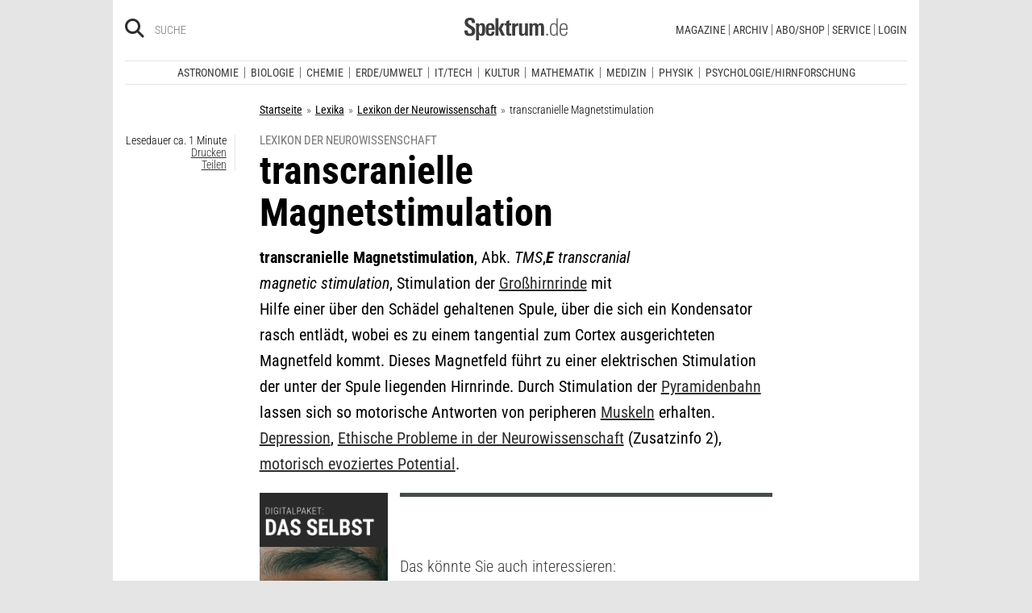

--- FILE ---
content_type: text/html; charset=utf-8
request_url: https://frontend.poool.fr/engage/4TNRO-JRGVB-DXI5T-XOMWC/687a583a6dd40c43e995c9f8?filters=JTVCJTIyZnJlZSUyMiUyQyUyMmRlZmF1bHQlMjIlMkMlMjJmZy1tZWRpemluJTIyJTJDJTIycGFnZXZpZXclMjIlNUQ%253D
body_size: 7147
content:
<!DOCTYPE html><html><head><meta charSet="utf-8"/><meta name="viewport" content="width=device-width, initial-scale=1"/><link rel="stylesheet" href="/engage/_next/static/css/3d3c4efeb4702df6.css" data-precedence="next"/><link rel="stylesheet" href="/engage/_next/static/css/ce3520b9c0f7c1b9.css" data-precedence="next"/><link rel="preload" as="script" fetchPriority="low" href="/engage/_next/static/chunks/webpack-1cecc70c8b572e5b.js"/><script src="/engage/_next/static/chunks/4bd1b696-c023c6e3521b1417.js" async=""></script><script src="/engage/_next/static/chunks/255-bea15f2adea7ab0a.js" async=""></script><script src="/engage/_next/static/chunks/main-app-943e31e5a3e7342a.js" async=""></script><script src="/engage/_next/static/chunks/189-dd330c14372a5155.js" async=""></script><script src="/engage/_next/static/chunks/app/(engage)/%5BappId%5D/layout-d270be8a18c00b5b.js" async=""></script><script src="/engage/_next/static/chunks/app/(engage)/%5BappId%5D/%5BelementId%5D/not-found-6a1ce9eb58be4c76.js" async=""></script><meta name="next-size-adjust" content=""/><script src="/engage/_next/static/chunks/polyfills-42372ed130431b0a.js" noModule=""></script></head><body><div hidden=""><!--$?--><template id="B:0"></template><!--/$--></div><div class="p3-app __className_6d5c62"></div><div data-iframe-size="true"></div><script>requestAnimationFrame(function(){$RT=performance.now()});</script><script src="/engage/_next/static/chunks/webpack-1cecc70c8b572e5b.js" id="_R_" async=""></script><script>(self.__next_f=self.__next_f||[]).push([0])</script><script>self.__next_f.push([1,"1:\"$Sreact.fragment\"\n2:I[9766,[],\"\"]\n3:I[8924,[],\"\"]\n4:I[7524,[\"189\",\"static/chunks/189-dd330c14372a5155.js\",\"353\",\"static/chunks/app/(engage)/%5BappId%5D/layout-d270be8a18c00b5b.js\"],\"default\"]\n5:I[7564,[\"307\",\"static/chunks/app/(engage)/%5BappId%5D/%5BelementId%5D/not-found-6a1ce9eb58be4c76.js\"],\"default\"]\n7:I[4431,[],\"OutletBoundary\"]\n9:I[5278,[],\"AsyncMetadataOutlet\"]\nb:I[4431,[],\"ViewportBoundary\"]\nd:I[4431,[],\"MetadataBoundary\"]\ne:\"$Sreact.suspense\"\n10:I[7150,[],\"\"]\n:HL[\"/engage/_next/static/css/3d3c4efeb4702df6.css\",\"style\"]\n:HL[\"/engage/_next/static/media/e807dee2426166ad-s.p.woff2\",\"font\",{\"crossOrigin\":\"\",\"type\":\"font/woff2\"}]\n:HL[\"/engage/_next/static/css/ce3520b9c0f7c1b9.css\",\"style\"]\n"])</script><script>self.__next_f.push([1,"0:{\"P\":null,\"b\":\"e_k9PvtTBcQbnVnUqn9Wr\",\"p\":\"/engage\",\"c\":[\"\",\"4TNRO-JRGVB-DXI5T-XOMWC\",\"687a583a6dd40c43e995c9f8?filters=JTVCJTIyZnJlZSUyMiUyQyUyMmRlZmF1bHQlMjIlMkMlMjJmZy1tZWRpemluJTIyJTJDJTIycGFnZXZpZXclMjIlNUQ%253D\"],\"i\":false,\"f\":[[[\"\",{\"children\":[\"(engage)\",{\"children\":[[\"appId\",\"4TNRO-JRGVB-DXI5T-XOMWC\",\"d\"],{\"children\":[[\"elementId\",\"687a583a6dd40c43e995c9f8\",\"d\"],{\"children\":[\"__PAGE__?{\\\"filters\\\":\\\"JTVCJTIyZnJlZSUyMiUyQyUyMmRlZmF1bHQlMjIlMkMlMjJmZy1tZWRpemluJTIyJTJDJTIycGFnZXZpZXclMjIlNUQ%3D\\\"}\",{}]}]}]}]},\"$undefined\",\"$undefined\",true],[\"\",[\"$\",\"$1\",\"c\",{\"children\":[[[\"$\",\"link\",\"0\",{\"rel\":\"stylesheet\",\"href\":\"/engage/_next/static/css/3d3c4efeb4702df6.css\",\"precedence\":\"next\",\"crossOrigin\":\"$undefined\",\"nonce\":\"$undefined\"}]],[\"$\",\"html\",null,{\"children\":[\"$\",\"body\",null,{\"children\":[[\"$\",\"$L2\",null,{\"parallelRouterKey\":\"children\",\"error\":\"$undefined\",\"errorStyles\":\"$undefined\",\"errorScripts\":\"$undefined\",\"template\":[\"$\",\"$L3\",null,{}],\"templateStyles\":\"$undefined\",\"templateScripts\":\"$undefined\",\"notFound\":[[[\"$\",\"title\",null,{\"children\":\"404: This page could not be found.\"}],[\"$\",\"div\",null,{\"style\":{\"fontFamily\":\"system-ui,\\\"Segoe UI\\\",Roboto,Helvetica,Arial,sans-serif,\\\"Apple Color Emoji\\\",\\\"Segoe UI Emoji\\\"\",\"height\":\"100vh\",\"textAlign\":\"center\",\"display\":\"flex\",\"flexDirection\":\"column\",\"alignItems\":\"center\",\"justifyContent\":\"center\"},\"children\":[\"$\",\"div\",null,{\"children\":[[\"$\",\"style\",null,{\"dangerouslySetInnerHTML\":{\"__html\":\"body{color:#000;background:#fff;margin:0}.next-error-h1{border-right:1px solid rgba(0,0,0,.3)}@media (prefers-color-scheme:dark){body{color:#fff;background:#000}.next-error-h1{border-right:1px solid rgba(255,255,255,.3)}}\"}}],[\"$\",\"h1\",null,{\"className\":\"next-error-h1\",\"style\":{\"display\":\"inline-block\",\"margin\":\"0 20px 0 0\",\"padding\":\"0 23px 0 0\",\"fontSize\":24,\"fontWeight\":500,\"verticalAlign\":\"top\",\"lineHeight\":\"49px\"},\"children\":404}],[\"$\",\"div\",null,{\"style\":{\"display\":\"inline-block\"},\"children\":[\"$\",\"h2\",null,{\"style\":{\"fontSize\":14,\"fontWeight\":400,\"lineHeight\":\"49px\",\"margin\":0},\"children\":\"This page could not be found.\"}]}]]}]}]],[]],\"forbidden\":\"$undefined\",\"unauthorized\":\"$undefined\"}],[\"$\",\"div\",null,{\"data-iframe-size\":true}]]}]}]]}],{\"children\":[\"(engage)\",[\"$\",\"$1\",\"c\",{\"children\":[[[\"$\",\"link\",\"0\",{\"rel\":\"stylesheet\",\"href\":\"/engage/_next/static/css/ce3520b9c0f7c1b9.css\",\"precedence\":\"next\",\"crossOrigin\":\"$undefined\",\"nonce\":\"$undefined\"}]],[\"$\",\"div\",null,{\"className\":\"p3-app __className_6d5c62\",\"children\":[\"$\",\"$L2\",null,{\"parallelRouterKey\":\"children\",\"error\":\"$undefined\",\"errorStyles\":\"$undefined\",\"errorScripts\":\"$undefined\",\"template\":[\"$\",\"$L3\",null,{}],\"templateStyles\":\"$undefined\",\"templateScripts\":\"$undefined\",\"notFound\":[[[\"$\",\"title\",null,{\"children\":\"404: This page could not be found.\"}],[\"$\",\"div\",null,{\"style\":\"$0:f:0:1:1:props:children:1:props:children:props:children:0:props:notFound:0:1:props:style\",\"children\":[\"$\",\"div\",null,{\"children\":[[\"$\",\"style\",null,{\"dangerouslySetInnerHTML\":{\"__html\":\"body{color:#000;background:#fff;margin:0}.next-error-h1{border-right:1px solid rgba(0,0,0,.3)}@media (prefers-color-scheme:dark){body{color:#fff;background:#000}.next-error-h1{border-right:1px solid rgba(255,255,255,.3)}}\"}}],[\"$\",\"h1\",null,{\"className\":\"next-error-h1\",\"style\":\"$0:f:0:1:1:props:children:1:props:children:props:children:0:props:notFound:0:1:props:children:props:children:1:props:style\",\"children\":404}],[\"$\",\"div\",null,{\"style\":\"$0:f:0:1:1:props:children:1:props:children:props:children:0:props:notFound:0:1:props:children:props:children:2:props:style\",\"children\":[\"$\",\"h2\",null,{\"style\":\"$0:f:0:1:1:props:children:1:props:children:props:children:0:props:notFound:0:1:props:children:props:children:2:props:children:props:style\",\"children\":\"This page could not be found.\"}]}]]}]}]],[]],\"forbidden\":\"$undefined\",\"unauthorized\":\"$undefined\"}]}]]}],{\"children\":[[\"appId\",\"4TNRO-JRGVB-DXI5T-XOMWC\",\"d\"],[\"$\",\"$1\",\"c\",{\"children\":[null,[\"$\",\"$L4\",null,{\"product\":\"engage\",\"children\":[\"$\",\"$L2\",null,{\"parallelRouterKey\":\"children\",\"error\":\"$undefined\",\"errorStyles\":\"$undefined\",\"errorScripts\":\"$undefined\",\"template\":[\"$\",\"$L3\",null,{}],\"templateStyles\":\"$undefined\",\"templateScripts\":\"$undefined\",\"notFound\":\"$undefined\",\"forbidden\":\"$undefined\",\"unauthorized\":\"$undefined\"}]}]]}],{\"children\":[[\"elementId\",\"687a583a6dd40c43e995c9f8\",\"d\"],[\"$\",\"$1\",\"c\",{\"children\":[null,[\"$\",\"$L2\",null,{\"parallelRouterKey\":\"children\",\"error\":\"$undefined\",\"errorStyles\":\"$undefined\",\"errorScripts\":\"$undefined\",\"template\":[\"$\",\"$L3\",null,{}],\"templateStyles\":\"$undefined\",\"templateScripts\":\"$undefined\",\"notFound\":[[\"$\",\"$L5\",null,{}],[]],\"forbidden\":\"$undefined\",\"unauthorized\":\"$undefined\"}]]}],{\"children\":[\"__PAGE__\",[\"$\",\"$1\",\"c\",{\"children\":[\"$L6\",null,[\"$\",\"$L7\",null,{\"children\":[\"$L8\",[\"$\",\"$L9\",null,{\"promise\":\"$@a\"}]]}]]}],{},null,false]},null,false]},null,false]},null,false]},null,false],[\"$\",\"$1\",\"h\",{\"children\":[null,[[\"$\",\"$Lb\",null,{\"children\":\"$Lc\"}],[\"$\",\"meta\",null,{\"name\":\"next-size-adjust\",\"content\":\"\"}]],[\"$\",\"$Ld\",null,{\"children\":[\"$\",\"div\",null,{\"hidden\":true,\"children\":[\"$\",\"$e\",null,{\"fallback\":null,\"children\":\"$Lf\"}]}]}]]}],false]],\"m\":\"$undefined\",\"G\":[\"$10\",[]],\"s\":false,\"S\":false}\n"])</script><script>self.__next_f.push([1,"c:[[\"$\",\"meta\",\"0\",{\"charSet\":\"utf-8\"}],[\"$\",\"meta\",\"1\",{\"name\":\"viewport\",\"content\":\"width=device-width, initial-scale=1\"}]]\n8:null\n"])</script><script>self.__next_f.push([1,"11:I[7736,[\"545\",\"static/chunks/c16f53c3-184ddc603d6bcf88.js\",\"455\",\"static/chunks/b3a53e07-9bf24ee9a40f5469.js\",\"189\",\"static/chunks/189-dd330c14372a5155.js\",\"324\",\"static/chunks/324-4540a4c061629b98.js\",\"716\",\"static/chunks/716-c57c071ef4353037.js\",\"834\",\"static/chunks/834-5a7b29e6522acf4f.js\",\"892\",\"static/chunks/app/(engage)/%5BappId%5D/%5BelementId%5D/page-2b05bb8df45cf838.js\"],\"TrackingStore\"]\n12:Ta09,"])</script><script>self.__next_f.push([1,"/*\nThis appearance has been created from an existing template, using a color\npalette. You can fine-tune it by changing any --skin--* variable below.\n\nExample:\n:root {\n  --skin--main-color: #ffc622;\n  --skin--text-color: #1A1A1A;\n}\n*/\n\n\n/* * {\n  --skin--background-color: #FEFEFE;\n\n  --skin--buttons-color: #FFB800;\n  --skin--buttons-hover-color: #FEDB89;\n  --skin--buttons-active-color: #FFFFFF;\n  --skin--buttons-border-color: #FEDB89;\n  --skin--buttons-text-color: #000000;\n\n  --skin--titles-color: #000000;\n  --skin--texts-color: #000000;\n  --skin--success-texts-color: #FFB800;\n\n  --skin--inputs-text-color: #000000;\n  --skin--inputs-placeholder-color: #6B778C;\n  --skin--inputs-border-color: #DFE1E6;\n  --skin--inputs-border-hover-color: #1A1A1A91;\n  --skin--inputs-border-active-color: #1A1A1A91;\n  \n  --skin--border-radius: 30px;\n  --skin--box-shadow: 0 4px 30px -7px rgba(26, 26, 26, 0.1);\n} */\n\n @import url('https://static.spektrum.de/js_css/assets/fonts/custom/fonts.css');\n\n* {\n  --junipero-font-family: initial;\n}\n\n.element {\n  background-color: var(--skin--background-color);\n  border-radius: var(--skin--border-radius);\n  box-shadow: var(--skin--box-shadow);\n  padding-bottom: 30px;\n  max-width: 630px;\n  font-family: \"Roboto Condensed\", sans-serif;\n}\n\n.p3-block-title {\n  font-size: 2rem;\n  font-weight: 600;\n  color: var(--skin--titles-color);\n}\n\n.p3-block-text {\n  color: var(--skin--texts-color);\n}\n\np {\n  margin: 0;\n}\n\n.junipero.text-field {\n  --text-color: var(--skin--inputs-text-color);\n  --border-color: var(--skin--inputs-border-color);\n  --background-color: var(--skin--background-color);\n\n  width: 100%;\n}\n\n.junipero.text-field .field:focus {\n  --border-color: var(--skin--inputs-border-active-color);\n}\n\n.junipero.text-field .field:hover {\n  --border-color: var(--skin--inputs-border-hover-color);\n}\n\n.junipero.text-field .field::placeholder {\n  --placeholder-color: var(--skin--inputs-placeholder-color);\n}\n\n.junipero.button.primary {\n  --main-color: var(--skin--buttons-color) !important;\n  --hover-color: var(--skin--buttons-hover-color) !important;\n  --active-color: var(--skin--buttons-active-color) !important;\n  --text-color: var(--skin--buttons-text-color) !important;\n\n  width: 100%;\n  cursor: pointer;\n  text-transform: uppercase;\n}\n\n.junipero.button.primary:focus:not(:disabled):not(.disabled) {\n  --border-color: var(--skin--buttons-color);\n}\n\n.success-message {\n  color: var(--skin--success-texts-color);\n}\n\n@media (min-width: 779px) {\n  .element {\n    padding-bottom: 30px;\n  }\n\n  .element-row {\n    flex-wrap: nowrap;\n  }\n  \n}"])</script><script>self.__next_f.push([1,"6:[\"$\",\"$L11\",null,{\"element\":{\"_id\":\"687a583a6dd40c43e995c9f8\",\"app\":\"63f5fd50845df5fe5cfdf93b\",\"content\":[{\"type\":\"row\",\"settings\":{\"alignItems\":\"flex-start\",\"justifyContent\":\"center\"},\"cols\":[{\"type\":\"col\",\"content\":[{\"type\":\"row\",\"settings\":{\"alignItems\":\"center\",\"justifyContent\":\"center\",\"className\":\"element-row\"},\"cols\":[{\"type\":\"col\",\"content\":[{\"type\":\"image\",\"url\":\"https://cdn.poool.fr/uploads/63f5fd50845df5fe5cfdf93b/original/Spektrum%2B_637x125%402.png\",\"name\":\"Spektrum+_637x125@2.png\",\"id\":\"2d060adf-ab80-4f47-9652-f9b53ba5a0b3\",\"settings\":{\"size\":\"auto\",\"textAlign\":\"center\",\"width\":\"630\",\"height\":\"auto\",\"displayAfterSubmit\":true,\"className\":\"header-psychologie\"},\"styles\":{\"paddingRight\":\"\",\"paddingLeft\":\"\",\"marginRight\":\"\",\"marginLeft\":\"\"}},{\"type\":\"row\",\"settings\":{\"alignItems\":\"flex-start\",\"justifyContent\":\"center\"},\"cols\":[{\"type\":\"col\",\"content\":[{\"type\":\"row\",\"settings\":{\"alignItems\":\"flex-start\"},\"cols\":[{\"type\":\"col\",\"content\":[{\"type\":\"title\",\"content\":\"\u003cp style=\\\"text-align:center;\\\"\u003eNeugierig auf mehr Neurowissenschaft?\u003c/p\u003e\",\"headingLevel\":\"h1\",\"id\":\"7d469183-4c96-409a-a362-f987352fced2\",\"styles\":{\"marginBottom\":\"10\"}},{\"type\":\"text\",\"content\":\"\u003cp style=\\\"text-align:center;\\\"\u003e\u003cspan style=\\\"color:rgb(66,66,66);\\\"\u003eUnsere aktuellen \u003c/span\u003e\u003cstrong\u003eNews aus der Psychologie und Hirnforschung\u003c/strong\u003e\u003cspan style=\\\"color:rgb(66,66,66);\\\"\u003e liefern Ihnen fundierte und topaktuelle Einblicke in Aktuelles aus Psychologie und Hirnforschung. Ob neue Forschungsergebnisse, Trends oder Entwicklungen – bleiben Sie auf dem Laufenden!\u003c/span\u003e\u003c/p\u003e\",\"id\":\"fe01c46d-de47-443d-8038-a4bab6639fff\"},{\"type\":\"button\",\"content\":\"\u003cp\u003eWeiterlesen\u003c/p\u003e\",\"action\":\"link\",\"url\":\"https://www.spektrum.de/psychologie-hirnforschung?itm_source=en_lex_neurowissenschaft_dk\u0026itm_medium=inline_bottom\u0026itm_campaign=articles-of-interest\",\"settings\":{\"buttonType\":\"button\"},\"customId\":\"row1\",\"id\":\"889fc192-64ee-4758-8a33-13709f465046\",\"styles\":{\"marginTop\":\"10\",\"marginRight\":\"100\",\"marginLeft\":\"100\"}}],\"id\":\"e8c30ad7-d7b5-426d-859c-a4df5bcd7c57\",\"styles\":{\"marginRight\":\"\",\"marginLeft\":\"\"}}],\"id\":\"c31dbe11-a0db-4c46-969a-0cc018ef32b7\",\"styles\":{\"marginRight\":\"20\",\"marginLeft\":\"20\"}}],\"id\":\"b632f8ed-aae6-45dd-bea5-19edeb944309\",\"size\":\"fluid\"}],\"id\":\"bb27033b-7b4f-4a64-b758-d27e6828cce1\",\"styles\":{\"marginRight\":\"\",\"marginLeft\":\"\"}}],\"id\":\"0b75c7c9-c1f4-4b86-8a0a-d3399ac86c83\",\"size\":\"fluid\",\"settings\":{\"className\":\"element-content\"},\"styles\":{\"paddingRight\":\"\",\"paddingLeft\":\"\"}}],\"id\":\"4a24e21b-a927-468e-b69d-7be4d7202528\",\"styles\":{\"paddingRight\":\"\",\"paddingLeft\":\"\"}}],\"id\":\"20321e19-3f25-4732-9bb9-68c8d86f3706\",\"size\":\"fluid\",\"settings\":{\"className\":\"element\"},\"styles\":{\"paddingRight\":\"\",\"paddingLeft\":\"\",\"backgroundColor\":\"#f7f7f7\"}}],\"id\":\"4a24e21b-a927-468e-b69d-7be4d7202528\",\"styles\":{\"marginTop\":\"20\"}}],\"conditions\":[{\"id\":\"eb5c2cb2-d810-4263-a53f-72bd44609072\",\"type\":\"target\",\"value\":\"#pw-after-text-widget\"},{\"id\":\"9c083fbe-fbe9-4621-aa12-93766a9a9352\",\"type\":\"customFilter\",\"value\":\"pageview\"},{\"id\":\"eb65afde-0bd7-4dc1-a491-a2d62182b690\",\"type\":\"or\",\"value\":[{\"type\":\"url\",\"hide\":true,\"value\":\"/kielscn_schlaf/\"},{\"type\":\"customFilter\",\"hide\":true,\"value\":\"/raetsel/\"}]},{\"id\":\"03279509-3761-4a67-8e89-325cbb928a20\",\"type\":\"device\",\"value\":\"desktop\"},{\"id\":\"97e731be-66b3-46ac-bc30-f66da2e0bcc8\",\"type\":\"url\",\"value\":\"/lexikon/neurowissenschaft/\"}],\"enabled\":true,\"settings\":{\"custom_css\":\"$12\"},\"name\":\"free - Lexikon Neurowissenschaft - desktop - Inline Bottom- Contentempfehlung - News Fachgebiet Psychologie\",\"slug\":\"free-lex-neurowissenschaft-desktop-inline-bottom-contentempfehlung-news-fachgebiet-psychologie\",\"preview_url\":\"https://cdn.poool.fr/screenshots/63f5fd50845df5fe5cfdf93b/1097625c-c092-4b1d-b32f-a8688937a4ef.png\",\"folder\":\"67d2f6c92832872c586aba56\",\"model_slug\":\"register\",\"palette\":{\"id\":\"amber\",\"name\":\"Amber\",\"preview\":[\"#FFB800\",\"#000000\",\"#FEDB89\",\"#FFFFFF\"],\"styles\":[{\"type\":\"color\",\"key\":\"amber-1\",\"value\":\"#FFB800\"},{\"type\":\"color\",\"key\":\"amber-2\",\"value\":\"#000000\"},{\"type\":\"color\",\"key\":\"amber-3\",\"value\":\"#FEDB89\"},{\"type\":\"color\",\"key\":\"amber-4\",\"value\":\"#FEFEFE\"},{\"type\":\"color\",\"key\":\"amber-5\",\"value\":\"#6B778C\"},{\"type\":\"color\",\"key\":\"amber-6\",\"value\":\"#DFE1E6\"},{\"type\":\"color\",\"key\":\"amber-7\",\"value\":\"#1A1A1A91\"},{\"type\":\"image\",\"key\":\"newsletter-onboarding-1\",\"value\":\"https://cdn.poool.fr/uploads/63f8bb1f73c92568751fd64a/newsletter-onboarding-illustration-1.svg\"},{\"type\":\"image\",\"key\":\"newsletter-onboarding-2\",\"value\":\"https://cdn.poool.fr/uploads/63f8bb1f73c92568751fd64a/newsletter-onboarding-illustration-2.svg\"},{\"type\":\"image\",\"key\":\"newsletter-onboarding-3\",\"value\":\"https://cdn.poool.fr/uploads/63f8bb1f73c92568751fd64a/newsletter-onboarding-illustration-3.svg\"},{\"type\":\"image\",\"key\":\"subs-onboarding-1\",\"value\":\"https://cdn.poool.fr/uploads/63f8bb1f73c92568751fd64a/subscribers-onboarding-illustration-1.svg\"},{\"type\":\"image\",\"key\":\"subs-onboarding-2\",\"value\":\"https://cdn.poool.fr/uploads/63f8bb1f73c92568751fd64a/subscribers-onboarding-illustration-2.svg\"},{\"type\":\"image\",\"key\":\"subs-onboarding-3\",\"value\":\"https://cdn.poool.fr/uploads/63f8bb1f73c92568751fd64a/subscribers-onboarding-illustration-3.svg\"},{\"type\":\"image\",\"key\":\"image-download-app\",\"value\":\"https://cdn.poool.fr/uploads/63f8bb1f73c92568751fd64a/download-app-illustration.svg\"},{\"type\":\"image\",\"key\":\"image-subscription\",\"value\":\"https://cdn.poool.fr/uploads/63f8bb1f73c92568751fd64a/newsletter-subscription-illustration.svg\"},{\"type\":\"image\",\"key\":\"image-card-expiration\",\"value\":\"https://cdn.poool.fr/uploads/63f8bb1f73c92568751fd64a/payment-method-expiration-illustration.svg\"},{\"type\":\"image\",\"key\":\"image-register\",\"value\":\"https://cdn.poool.fr/uploads/63f8bb1f73c92568751fd64a/register-illustration.svg\"},{\"type\":\"image\",\"key\":\"image-lock\",\"value\":\"https://cdn.poool.fr/uploads/63f8bb1f73c92568751fd64a/subscription-banner-illustration.svg\"},{\"type\":\"size\",\"key\":\"cards-radius\",\"value\":\"10px\"},{\"type\":\"size\",\"key\":\"elements-radius\",\"value\":\"30px\"},{\"type\":\"shadow\",\"key\":\"box-shadow\",\"value\":{\"type\":\"shadow\",\"x\":\"0px\",\"y\":\"4px\",\"blur\":\"30px\",\"spread\":\"-7px\",\"color\":\"rgba(26, 26, 26, 0.1)\"}}]},\"palette_styles\":{\"backgroundColor\":\"\",\"buttonsColor\":\"#E73395\",\"buttonsHoverColor\":\"#A41D6A\",\"buttonsActiveColor\":\"#A41D6A\",\"buttonsBorderColor\":\"#FFFFFF\",\"buttonsTextColor\":\"#FFFFFF\",\"titlesColor\":{\"type\":\"palette\",\"id\":\"amber\",\"key\":\"amber-2\"},\"textsColor\":{\"type\":\"palette\",\"id\":\"amber\",\"key\":\"amber-2\"},\"successTextsColor\":{\"type\":\"palette\",\"id\":\"amber\",\"key\":\"amber-1\"},\"inputsTextColor\":{\"type\":\"palette\",\"id\":\"amber\",\"key\":\"amber-2\"},\"inputsPlaceholderColor\":{\"type\":\"palette\",\"id\":\"amber\",\"key\":\"amber-5\"},\"inputsBorderColor\":{\"type\":\"palette\",\"id\":\"amber\",\"key\":\"amber-6\"},\"inputsBorderHoverColor\":{\"type\":\"palette\",\"id\":\"amber\",\"key\":\"amber-7\"},\"inputsBorderActiveColor\":{\"type\":\"palette\",\"id\":\"amber\",\"key\":\"amber-7\"},\"image\":\"\",\"borderRadius\":\"\",\"boxShadow\":{\"type\":\"shadow\",\"x\":\" \",\"y\":\" \",\"blur\":\" \",\"spread\":\" \",\"color\":\" \"}},\"created_at\":\"2025-07-18T14:20:42.567Z\",\"__v\":6,\"updated_at\":\"2025-09-19T14:38:13.942Z\"},\"children\":\"$L13\"}]\n"])</script><script>self.__next_f.push([1,"14:I[7338,[\"545\",\"static/chunks/c16f53c3-184ddc603d6bcf88.js\",\"455\",\"static/chunks/b3a53e07-9bf24ee9a40f5469.js\",\"189\",\"static/chunks/189-dd330c14372a5155.js\",\"324\",\"static/chunks/324-4540a4c061629b98.js\",\"716\",\"static/chunks/716-c57c071ef4353037.js\",\"834\",\"static/chunks/834-5a7b29e6522acf4f.js\",\"892\",\"static/chunks/app/(engage)/%5BappId%5D/%5BelementId%5D/page-2b05bb8df45cf838.js\"],\"default\"]\n15:I[7517,[\"545\",\"static/chunks/c16f53c3-184ddc603d6bcf88.js\",\"455\",\"static/chunks/b3a53e07-9bf24ee9a40f5469.js\",\"189\",\"static/chunks/189-dd330c14372a5155.js\",\"324\",\"static/chunks/324-4540a4c061629b98.js\",\"716\",\"static/chunks/716-c57c071ef4353037.js\",\"834\",\"static/chunks/834-5a7b29e6522acf4f.js\",\"892\",\"static/chunks/app/(engage)/%5BappId%5D/%5BelementId%5D/page-2b05bb8df45cf838.js\"],\"default\"]\n16:I[4916,[\"545\",\"static/chunks/c16f53c3-184ddc603d6bcf88.js\",\"455\",\"static/chunks/b3a53e07-9bf24ee9a40f5469.js\",\"189\",\"static/chunks/189-dd330c14372a5155.js\",\"324\",\"static/chunks/324-4540a4c061629b98.js\",\"716\",\"static/chunks/716-c57c071ef4353037.js\",\"834\",\"static/chunks/834-5a7b29e6522acf4f.js\",\"892\",\"static/chunks/app/(engage)/%5BappId%5D/%5BelementId%5D/page-2b05bb8df45cf838.js\"],\"default\"]\n17:I[8955,[\"545\",\"static/chunks/c16f53c3-184ddc603d6bcf88.js\",\"455\",\"static/chunks/b3a53e07-9bf24ee9a40f5469.js\",\"189\",\"static/chunks/189-dd330c14372a5155.js\",\"324\",\"static/chunks/324-4540a4c061629b98.js\",\"716\",\"static/chunks/716-c57c071ef4353037.js\",\"834\",\"static/chunks/834-5a7b29e6522acf4f.js\",\"892\",\"static/chunks/app/(engage)/%5BappId%5D/%5BelementId%5D/page-2b05bb8df45cf838.js\"],\"default\"]\n"])</script><script>self.__next_f.push([1,"13:[\"$\",\"$L14\",null,{\"dir\":\"$undefined\",\"locale\":\"EN\",\"children\":[[[\"$\",\"$L15\",\"4a24e21b-a927-468e-b69d-7be4d7202528\",{\"block\":{\"type\":\"row\",\"settings\":{\"alignItems\":\"flex-start\",\"justifyContent\":\"center\"},\"cols\":[{\"type\":\"col\",\"content\":[{\"type\":\"row\",\"settings\":{\"alignItems\":\"center\",\"justifyContent\":\"center\",\"className\":\"element-row\"},\"cols\":[{\"type\":\"col\",\"content\":[{\"type\":\"image\",\"url\":\"https://cdn.poool.fr/uploads/63f5fd50845df5fe5cfdf93b/original/Spektrum%2B_637x125%402.png\",\"name\":\"Spektrum+_637x125@2.png\",\"id\":\"2d060adf-ab80-4f47-9652-f9b53ba5a0b3\",\"settings\":{\"size\":\"auto\",\"textAlign\":\"center\",\"width\":\"630\",\"height\":\"auto\",\"displayAfterSubmit\":true,\"className\":\"header-psychologie\"},\"styles\":{\"paddingRight\":\"\",\"paddingLeft\":\"\",\"marginRight\":\"\",\"marginLeft\":\"\"}},{\"type\":\"row\",\"settings\":{\"alignItems\":\"flex-start\",\"justifyContent\":\"center\"},\"cols\":[{\"type\":\"col\",\"content\":[{\"type\":\"row\",\"settings\":{\"alignItems\":\"flex-start\"},\"cols\":[{\"type\":\"col\",\"content\":[{\"type\":\"title\",\"content\":\"\u003cp style=\\\"text-align:center;\\\"\u003eNeugierig auf mehr Neurowissenschaft?\u003c/p\u003e\",\"headingLevel\":\"h1\",\"id\":\"7d469183-4c96-409a-a362-f987352fced2\",\"styles\":{\"marginBottom\":\"10\"}},{\"type\":\"text\",\"content\":\"\u003cp style=\\\"text-align:center;\\\"\u003e\u003cspan style=\\\"color:rgb(66,66,66);\\\"\u003eUnsere aktuellen \u003c/span\u003e\u003cstrong\u003eNews aus der Psychologie und Hirnforschung\u003c/strong\u003e\u003cspan style=\\\"color:rgb(66,66,66);\\\"\u003e liefern Ihnen fundierte und topaktuelle Einblicke in Aktuelles aus Psychologie und Hirnforschung. Ob neue Forschungsergebnisse, Trends oder Entwicklungen – bleiben Sie auf dem Laufenden!\u003c/span\u003e\u003c/p\u003e\",\"id\":\"fe01c46d-de47-443d-8038-a4bab6639fff\"},{\"type\":\"button\",\"content\":\"\u003cp\u003eWeiterlesen\u003c/p\u003e\",\"action\":\"link\",\"url\":\"https://www.spektrum.de/psychologie-hirnforschung?itm_source=en_lex_neurowissenschaft_dk\u0026itm_medium=inline_bottom\u0026itm_campaign=articles-of-interest\",\"settings\":{\"buttonType\":\"button\"},\"customId\":\"row1\",\"id\":\"889fc192-64ee-4758-8a33-13709f465046\",\"styles\":{\"marginTop\":\"10\",\"marginRight\":\"100\",\"marginLeft\":\"100\"}}],\"id\":\"e8c30ad7-d7b5-426d-859c-a4df5bcd7c57\",\"styles\":{\"marginRight\":\"\",\"marginLeft\":\"\"}}],\"id\":\"c31dbe11-a0db-4c46-969a-0cc018ef32b7\",\"styles\":{\"marginRight\":\"20\",\"marginLeft\":\"20\"}}],\"id\":\"b632f8ed-aae6-45dd-bea5-19edeb944309\",\"size\":\"fluid\"}],\"id\":\"bb27033b-7b4f-4a64-b758-d27e6828cce1\",\"styles\":{\"marginRight\":\"\",\"marginLeft\":\"\"}}],\"id\":\"0b75c7c9-c1f4-4b86-8a0a-d3399ac86c83\",\"size\":\"fluid\",\"settings\":{\"className\":\"element-content\"},\"styles\":{\"paddingRight\":\"\",\"paddingLeft\":\"\"}}],\"id\":\"4a24e21b-a927-468e-b69d-7be4d7202528\",\"styles\":{\"paddingRight\":\"\",\"paddingLeft\":\"\"}}],\"id\":\"20321e19-3f25-4732-9bb9-68c8d86f3706\",\"size\":\"fluid\",\"settings\":{\"className\":\"element\"},\"styles\":{\"paddingRight\":\"\",\"paddingLeft\":\"\",\"backgroundColor\":\"#f7f7f7\"}}],\"id\":\"4a24e21b-a927-468e-b69d-7be4d7202528\",\"styles\":{\"marginTop\":\"20\"}},\"displayParams\":{\"filters\":[\"free\",\"default\",\"fg-medizin\",\"pageview\"],\"variables\":{}},\"textReplacers\":{},\"children\":[\"$\",\"$L16\",null,{\"block\":\"$13:props:children:0:0:props:block\",\"children\":[[\"$\",\"div\",\".3\",{\"className\":\"p3-block p3-block-row flex flex-wrap items-flex-start justify-center gap-2.5\",\"style\":{\"marginTop\":20},\"children\":[[\"$\",\"$L15\",\"20321e19-3f25-4732-9bb9-68c8d86f3706\",{\"block\":\"$13:props:children:0:0:props:block:cols:0\",\"displayParams\":\"$13:props:children:0:0:props:displayParams\",\"textReplacers\":\"$13:props:children:0:0:props:textReplacers\",\"children\":[\"$\",\"div\",null,{\"className\":\"p3-block-col flex-auto element\",\"style\":{\"backgroundColor\":\"#f7f7f7\"},\"children\":[[\"$\",\"$L15\",\"4a24e21b-a927-468e-b69d-7be4d7202528\",{\"block\":\"$13:props:children:0:0:props:block:cols:0:content:0\",\"displayParams\":\"$13:props:children:0:0:props:displayParams\",\"textReplacers\":\"$13:props:children:0:0:props:textReplacers\",\"children\":[\"$\",\"$L16\",null,{\"block\":\"$13:props:children:0:0:props:block:cols:0:content:0\",\"children\":[[\"$\",\"div\",\".3\",{\"className\":\"p3-block p3-block-row flex flex-wrap items-center justify-center gap-2.5 element-row\",\"style\":{},\"children\":[[\"$\",\"$L15\",\"0b75c7c9-c1f4-4b86-8a0a-d3399ac86c83\",{\"block\":\"$13:props:children:0:0:props:block:cols:0:content:0:cols:0\",\"displayParams\":\"$13:props:children:0:0:props:displayParams\",\"textReplacers\":\"$13:props:children:0:0:props:textReplacers\",\"children\":[\"$\",\"div\",null,{\"className\":\"p3-block-col flex-auto element-content\",\"style\":{},\"children\":[[\"$\",\"$L15\",\"2d060adf-ab80-4f47-9652-f9b53ba5a0b3\",{\"block\":\"$13:props:children:0:0:props:block:cols:0:content:0:cols:0:content:0\",\"displayParams\":\"$13:props:children:0:0:props:displayParams\",\"textReplacers\":\"$13:props:children:0:0:props:textReplacers\",\"children\":[\"$\",\"$L16\",null,{\"block\":\"$13:props:children:0:0:props:block:cols:0:content:0:cols:0:content:0\",\"children\":[[\"$\",\"$L17\",\".6\",{\"block\":\"$13:props:children:0:0:props:block:cols:0:content:0:cols:0:content:0\",\"className\":\"p3-block\",\"textReplacers\":\"$13:props:children:0:0:props:textReplacers\",\"serverProvider\":{\"appId\":\"4TNRO-JRGVB-DXI5T-XOMWC\",\"config\":{\"locale\":\"EN\"},\"searchParams\":{\"filters\":\"JTVCJTIyZnJlZSUyMiUyQyUyMmRlZmF1bHQlMjIlMkMlMjJmZy1tZWRpemluJTIyJTJDJTIycGFnZXZpZXclMjIlNUQ%3D\"},\"engageElement\":\"$6:props:element\",\"displayParams\":\"$13:props:children:0:0:props:displayParams\",\"locale\":\"$undefined\"}}]]}]}],\"$L18\"]}]}]]}]]}]}]]}]}]]}]]}]}]],\"$L19\",\"$L1a\"]}]\n"])</script><script>self.__next_f.push([1,"1b:I[2438,[\"545\",\"static/chunks/c16f53c3-184ddc603d6bcf88.js\",\"455\",\"static/chunks/b3a53e07-9bf24ee9a40f5469.js\",\"189\",\"static/chunks/189-dd330c14372a5155.js\",\"324\",\"static/chunks/324-4540a4c061629b98.js\",\"716\",\"static/chunks/716-c57c071ef4353037.js\",\"834\",\"static/chunks/834-5a7b29e6522acf4f.js\",\"892\",\"static/chunks/app/(engage)/%5BappId%5D/%5BelementId%5D/page-2b05bb8df45cf838.js\"],\"default\"]\n1c:I[9023,[\"545\",\"static/chunks/c16f53c3-184ddc603d6bcf88.js\",\"455\",\"static/chunks/b3a53e07-9bf24ee9a40f5469.js\",\"189\",\"static/chunks/189-dd330c14372a5155.js\",\"324\",\"static/chunks/324-4540a4c061629b98.js\",\"716\",\"static/chunks/716-c57c071ef4353037.js\",\"834\",\"static/chunks/834-5a7b29e6522acf4f.js\",\"892\",\"static/chunks/app/(engage)/%5BappId%5D/%5BelementId%5D/page-2b05bb8df45cf838.js\"],\"default\"]\n1d:I[7822,[\"545\",\"static/chunks/c16f53c3-184ddc603d6bcf88.js\",\"455\",\"static/chunks/b3a53e07-9bf24ee9a40f5469.js\",\"189\",\"static/chunks/189-dd330c14372a5155.js\",\"324\",\"static/chunks/324-4540a4c061629b98.js\",\"716\",\"static/chunks/716-c57c071ef4353037.js\",\"834\",\"static/chunks/834-5a7b29e6522acf4f.js\",\"892\",\"static/chunks/app/(engage)/%5BappId%5D/%5BelementId%5D/page-2b05bb8df45cf838.js\"],\"default\"]\n"])</script><script>self.__next_f.push([1,"18:[\"$\",\"$L15\",\"bb27033b-7b4f-4a64-b758-d27e6828cce1\",{\"block\":\"$13:props:children:0:0:props:block:cols:0:content:0:cols:0:content:1\",\"displayParams\":\"$13:props:children:0:0:props:displayParams\",\"textReplacers\":\"$13:props:children:0:0:props:textReplacers\",\"children\":[\"$\",\"$L16\",null,{\"block\":\"$13:props:children:0:0:props:block:cols:0:content:0:cols:0:content:1\",\"children\":[[\"$\",\"div\",\".3\",{\"className\":\"p3-block p3-block-row flex flex-wrap items-flex-start justify-center gap-2.5\",\"style\":{},\"children\":[[\"$\",\"$L15\",\"b632f8ed-aae6-45dd-bea5-19edeb944309\",{\"block\":\"$13:props:children:0:0:props:block:cols:0:content:0:cols:0:content:1:cols:0\",\"displayParams\":\"$13:props:children:0:0:props:displayParams\",\"textReplacers\":\"$13:props:children:0:0:props:textReplacers\",\"children\":[\"$\",\"div\",null,{\"className\":\"p3-block-col flex-auto\",\"style\":{},\"children\":[[\"$\",\"$L15\",\"c31dbe11-a0db-4c46-969a-0cc018ef32b7\",{\"block\":\"$13:props:children:0:0:props:block:cols:0:content:0:cols:0:content:1:cols:0:content:0\",\"displayParams\":\"$13:props:children:0:0:props:displayParams\",\"textReplacers\":\"$13:props:children:0:0:props:textReplacers\",\"children\":[\"$\",\"$L16\",null,{\"block\":\"$13:props:children:0:0:props:block:cols:0:content:0:cols:0:content:1:cols:0:content:0\",\"children\":[[\"$\",\"div\",\".3\",{\"className\":\"p3-block p3-block-row flex flex-wrap items-flex-start gap-2.5\",\"style\":{\"marginRight\":20,\"marginLeft\":20},\"children\":[[\"$\",\"$L15\",\"e8c30ad7-d7b5-426d-859c-a4df5bcd7c57\",{\"block\":\"$13:props:children:0:0:props:block:cols:0:content:0:cols:0:content:1:cols:0:content:0:cols:0\",\"displayParams\":\"$13:props:children:0:0:props:displayParams\",\"textReplacers\":\"$13:props:children:0:0:props:textReplacers\",\"children\":[\"$\",\"div\",null,{\"className\":\"p3-block-col flex-auto\",\"style\":{},\"children\":[[\"$\",\"$L15\",\"7d469183-4c96-409a-a362-f987352fced2\",{\"block\":\"$13:props:children:0:0:props:block:cols:0:content:0:cols:0:content:1:cols:0:content:0:cols:0:content:0\",\"displayParams\":\"$13:props:children:0:0:props:displayParams\",\"textReplacers\":\"$13:props:children:0:0:props:textReplacers\",\"children\":[\"$\",\"$L16\",null,{\"block\":\"$13:props:children:0:0:props:block:cols:0:content:0:cols:0:content:1:cols:0:content:0:cols:0:content:0\",\"children\":[[\"$\",\"$L1b\",\".2\",{\"block\":\"$13:props:children:0:0:props:block:cols:0:content:0:cols:0:content:1:cols:0:content:0:cols:0:content:0\",\"className\":\"p3-block\",\"textReplacers\":\"$13:props:children:0:0:props:textReplacers\",\"serverProvider\":{\"appId\":\"4TNRO-JRGVB-DXI5T-XOMWC\",\"config\":\"$13:props:children:0:0:props:children:props:children:0:props:children:0:props:children:props:children:0:props:children:props:children:0:props:children:0:props:children:props:children:0:props:children:props:children:0:props:serverProvider:config\",\"searchParams\":\"$13:props:children:0:0:props:children:props:children:0:props:children:0:props:children:props:children:0:props:children:props:children:0:props:children:0:props:children:props:children:0:props:children:props:children:0:props:serverProvider:searchParams\",\"engageElement\":\"$6:props:element\",\"displayParams\":\"$13:props:children:0:0:props:displayParams\",\"locale\":\"$undefined\"}}]]}]}],[\"$\",\"$L15\",\"fe01c46d-de47-443d-8038-a4bab6639fff\",{\"block\":\"$13:props:children:0:0:props:block:cols:0:content:0:cols:0:content:1:cols:0:content:0:cols:0:content:1\",\"displayParams\":\"$13:props:children:0:0:props:displayParams\",\"textReplacers\":\"$13:props:children:0:0:props:textReplacers\",\"children\":[\"$\",\"$L16\",null,{\"block\":\"$13:props:children:0:0:props:block:cols:0:content:0:cols:0:content:1:cols:0:content:0:cols:0:content:1\",\"children\":[[\"$\",\"$L1c\",\".1\",{\"block\":\"$13:props:children:0:0:props:block:cols:0:content:0:cols:0:content:1:cols:0:content:0:cols:0:content:1\",\"className\":\"p3-block\",\"textReplacers\":\"$13:props:children:0:0:props:textReplacers\",\"serverProvider\":{\"appId\":\"4TNRO-JRGVB-DXI5T-XOMWC\",\"config\":\"$13:props:children:0:0:props:children:props:children:0:props:children:0:props:children:props:children:0:props:children:props:children:0:props:children:0:props:children:props:children:0:props:children:props:children:0:props:serverProvider:config\",\"searchParams\":\"$13:props:children:0:0:props:children:props:children:0:props:children:0:props:children:props:children:0:props:children:props:children:0:props:children:0:props:children:props:children:0:props:children:props:children:0:props:serverProvider:searchParams\",\"engageElement\":\"$6:props:element\",\"displayParams\":\"$13:props:children:0:0:props:displayParams\",\"locale\":\"$undefined\"}}]]}]}],[\"$\",\"$L15\",\"889fc192-64ee-4758-8a33-13709f465046\",{\"block\":\"$13:props:children:0:0:props:block:cols:0:content:0:cols:0:content:1:cols:0:content:0:cols:0:content:2\",\"displayParams\":\"$13:props:children:0:0:props:displayParams\",\"textReplacers\":\"$13:props:children:0:0:props:textReplacers\",\"children\":[\"$\",\"$L16\",null,{\"block\":\"$13:props:children:0:0:props:block:cols:0:content:0:cols:0:content:1:cols:0:content:0:cols:0:content:2\",\"children\":[[\"$\",\"$L1d\",\".4\",{\"block\":\"$13:props:children:0:0:props:block:cols:0:content:0:cols:0:content:1:cols:0:content:0:cols:0:content:2\",\"className\":\"p3-block\",\"textReplacers\":\"$13:props:children:0:0:props:textReplacers\",\"serverProvider\":{\"appId\":\"4TNRO-JRGVB-DXI5T-XOMWC\",\"config\":\"$13:props:children:0:0:props:children:props:children:0:props:children:0:props:children:props:children:0:props:children:props:children:0:props:children:0:props:children:props:children:0:props:children:props:children:0:props:serverProvider:config\",\"searchParams\":\"$13:props:children:0:0:props:children:props:children:0:props:children:0:props:children:props:children:0:props:children:props:children:0:props:children:0:props:children:props:children:0:props:children:props:children:0:props:serverProvider:searchParams\",\"engageElement\":\"$6:props:element\",\"displayParams\":\"$13:props:children:0:0:props:displayParams\",\"locale\":\"$undefined\"}}]]}]}]]}]}]]}]]}]}]]}]}]]}]]}]}]\n"])</script><script>self.__next_f.push([1,"1e:T9be,"])</script><script>self.__next_f.push([1,":root {--palette--amber-amber-1:#FFB800;--palette--amber-amber-2:#000000;--palette--amber-amber-3:#FEDB89;--palette--amber-amber-4:#FEFEFE;--palette--amber-amber-5:#6B778C;--palette--amber-amber-6:#DFE1E6;--palette--amber-amber-7:#1A1A1A91;--palette--amber-newsletter-onboarding-1:https://cdn.poool.fr/uploads/63f8bb1f73c92568751fd64a/newsletter-onboarding-illustration-1.svg;--palette--amber-newsletter-onboarding-2:https://cdn.poool.fr/uploads/63f8bb1f73c92568751fd64a/newsletter-onboarding-illustration-2.svg;--palette--amber-newsletter-onboarding-3:https://cdn.poool.fr/uploads/63f8bb1f73c92568751fd64a/newsletter-onboarding-illustration-3.svg;--palette--amber-subs-onboarding-1:https://cdn.poool.fr/uploads/63f8bb1f73c92568751fd64a/subscribers-onboarding-illustration-1.svg;--palette--amber-subs-onboarding-2:https://cdn.poool.fr/uploads/63f8bb1f73c92568751fd64a/subscribers-onboarding-illustration-2.svg;--palette--amber-subs-onboarding-3:https://cdn.poool.fr/uploads/63f8bb1f73c92568751fd64a/subscribers-onboarding-illustration-3.svg;--palette--amber-image-download-app:https://cdn.poool.fr/uploads/63f8bb1f73c92568751fd64a/download-app-illustration.svg;--palette--amber-image-subscription:https://cdn.poool.fr/uploads/63f8bb1f73c92568751fd64a/newsletter-subscription-illustration.svg;--palette--amber-image-card-expiration:https://cdn.poool.fr/uploads/63f8bb1f73c92568751fd64a/payment-method-expiration-illustration.svg;--palette--amber-image-register:https://cdn.poool.fr/uploads/63f8bb1f73c92568751fd64a/register-illustration.svg;--palette--amber-image-lock:https://cdn.poool.fr/uploads/63f8bb1f73c92568751fd64a/subscription-banner-illustration.svg;--palette--amber-cards-radius:10px;--palette--amber-elements-radius:30px;--palette--amber-box-shadow:0px 4px 30px -7px rgba(26, 26, 26, 0.1);}\n:root {--skin--buttons-color: #E73395;--skin--buttons-hover-color: #A41D6A;--skin--buttons-active-color: #A41D6A;--skin--buttons-border-color: #FFFFFF;--skin--buttons-text-color: #FFFFFF;--skin--titles-color: var(--palette--amber-amber-2);--skin--texts-color: var(--palette--amber-amber-2);--skin--success-texts-color: var(--palette--amber-amber-1);--skin--inputs-text-color: var(--palette--amber-amber-2);--skin--inputs-placeholder-color: var(--palette--amber-amber-5);--skin--inputs-border-color: var(--palette--amber-amber-6);--skin--inputs-border-hover-color: var(--palette--amber-amber-7);--skin--inputs-border-active-color: var(--palette--amber-amber-7);--skin--box-shadow:          ;}\n"])</script><script>self.__next_f.push([1,"19:[\"$\",\"style\",null,{\"id\":\"p3-palette-css\",\"children\":\"$1e\"}]\n1f:Ta09,"])</script><script>self.__next_f.push([1,"/*\nThis appearance has been created from an existing template, using a color\npalette. You can fine-tune it by changing any --skin--* variable below.\n\nExample:\n:root {\n  --skin--main-color: #ffc622;\n  --skin--text-color: #1A1A1A;\n}\n*/\n\n\n/* * {\n  --skin--background-color: #FEFEFE;\n\n  --skin--buttons-color: #FFB800;\n  --skin--buttons-hover-color: #FEDB89;\n  --skin--buttons-active-color: #FFFFFF;\n  --skin--buttons-border-color: #FEDB89;\n  --skin--buttons-text-color: #000000;\n\n  --skin--titles-color: #000000;\n  --skin--texts-color: #000000;\n  --skin--success-texts-color: #FFB800;\n\n  --skin--inputs-text-color: #000000;\n  --skin--inputs-placeholder-color: #6B778C;\n  --skin--inputs-border-color: #DFE1E6;\n  --skin--inputs-border-hover-color: #1A1A1A91;\n  --skin--inputs-border-active-color: #1A1A1A91;\n  \n  --skin--border-radius: 30px;\n  --skin--box-shadow: 0 4px 30px -7px rgba(26, 26, 26, 0.1);\n} */\n\n @import url('https://static.spektrum.de/js_css/assets/fonts/custom/fonts.css');\n\n* {\n  --junipero-font-family: initial;\n}\n\n.element {\n  background-color: var(--skin--background-color);\n  border-radius: var(--skin--border-radius);\n  box-shadow: var(--skin--box-shadow);\n  padding-bottom: 30px;\n  max-width: 630px;\n  font-family: \"Roboto Condensed\", sans-serif;\n}\n\n.p3-block-title {\n  font-size: 2rem;\n  font-weight: 600;\n  color: var(--skin--titles-color);\n}\n\n.p3-block-text {\n  color: var(--skin--texts-color);\n}\n\np {\n  margin: 0;\n}\n\n.junipero.text-field {\n  --text-color: var(--skin--inputs-text-color);\n  --border-color: var(--skin--inputs-border-color);\n  --background-color: var(--skin--background-color);\n\n  width: 100%;\n}\n\n.junipero.text-field .field:focus {\n  --border-color: var(--skin--inputs-border-active-color);\n}\n\n.junipero.text-field .field:hover {\n  --border-color: var(--skin--inputs-border-hover-color);\n}\n\n.junipero.text-field .field::placeholder {\n  --placeholder-color: var(--skin--inputs-placeholder-color);\n}\n\n.junipero.button.primary {\n  --main-color: var(--skin--buttons-color) !important;\n  --hover-color: var(--skin--buttons-hover-color) !important;\n  --active-color: var(--skin--buttons-active-color) !important;\n  --text-color: var(--skin--buttons-text-color) !important;\n\n  width: 100%;\n  cursor: pointer;\n  text-transform: uppercase;\n}\n\n.junipero.button.primary:focus:not(:disabled):not(.disabled) {\n  --border-color: var(--skin--buttons-color);\n}\n\n.success-message {\n  color: var(--skin--success-texts-color);\n}\n\n@media (min-width: 779px) {\n  .element {\n    padding-bottom: 30px;\n  }\n\n  .element-row {\n    flex-wrap: nowrap;\n  }\n  \n}"])</script><script>self.__next_f.push([1,"1a:[\"$\",\"style\",null,{\"id\":\"p3-custom-css\",\"children\":\"$1f\"}]\n"])</script><script src="/engage/_next/static/chunks/c16f53c3-184ddc603d6bcf88.js" async=""></script><script src="/engage/_next/static/chunks/b3a53e07-9bf24ee9a40f5469.js" async=""></script><script src="/engage/_next/static/chunks/324-4540a4c061629b98.js" async=""></script><script src="/engage/_next/static/chunks/716-c57c071ef4353037.js" async=""></script><script src="/engage/_next/static/chunks/834-5a7b29e6522acf4f.js" async=""></script><script src="/engage/_next/static/chunks/app/(engage)/%5BappId%5D/%5BelementId%5D/page-2b05bb8df45cf838.js" async=""></script><script>self.__next_f.push([1,"a:{\"metadata\":[],\"error\":null,\"digest\":\"$undefined\"}\nf:\"$a:metadata\"\n"])</script><div hidden id="S:0"></div><script>$RB=[];$RV=function(a){$RT=performance.now();for(var b=0;b<a.length;b+=2){var c=a[b],e=a[b+1];null!==e.parentNode&&e.parentNode.removeChild(e);var f=c.parentNode;if(f){var g=c.previousSibling,h=0;do{if(c&&8===c.nodeType){var d=c.data;if("/$"===d||"/&"===d)if(0===h)break;else h--;else"$"!==d&&"$?"!==d&&"$~"!==d&&"$!"!==d&&"&"!==d||h++}d=c.nextSibling;f.removeChild(c);c=d}while(c);for(;e.firstChild;)f.insertBefore(e.firstChild,c);g.data="$";g._reactRetry&&requestAnimationFrame(g._reactRetry)}}a.length=0};
$RC=function(a,b){if(b=document.getElementById(b))(a=document.getElementById(a))?(a.previousSibling.data="$~",$RB.push(a,b),2===$RB.length&&("number"!==typeof $RT?requestAnimationFrame($RV.bind(null,$RB)):(a=performance.now(),setTimeout($RV.bind(null,$RB),2300>a&&2E3<a?2300-a:$RT+300-a)))):b.parentNode.removeChild(b)};$RC("B:0","S:0")</script><script defer src="https://static.cloudflareinsights.com/beacon.min.js/vcd15cbe7772f49c399c6a5babf22c1241717689176015" integrity="sha512-ZpsOmlRQV6y907TI0dKBHq9Md29nnaEIPlkf84rnaERnq6zvWvPUqr2ft8M1aS28oN72PdrCzSjY4U6VaAw1EQ==" data-cf-beacon='{"version":"2024.11.0","token":"399a55ebd51e4b859df890fd881609fe","server_timing":{"name":{"cfCacheStatus":true,"cfEdge":true,"cfExtPri":true,"cfL4":true,"cfOrigin":true,"cfSpeedBrain":true},"location_startswith":null}}' crossorigin="anonymous"></script>
</body></html>